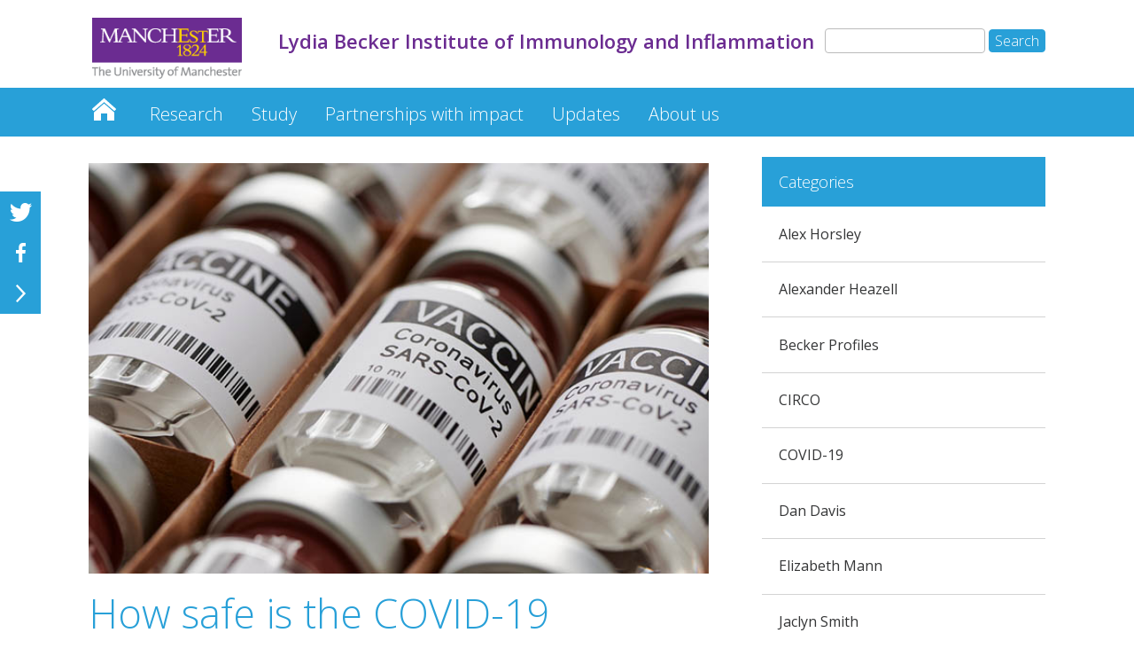

--- FILE ---
content_type: text/html; charset=UTF-8
request_url: https://sites.manchester.ac.uk/lydia-becker-institute/2021/01/23/how-safe-is-the-covid-19-vaccine-your-questions-answered/
body_size: 59778
content:
<!DOCTYPE html>
<!--[if IE 6]>
<html id="ie6" lang="en-GB" prefix="og: http://ogp.me/ns#">
<![endif]-->
<!--[if IE 7]>
<html id="ie7" lang="en-GB" prefix="og: http://ogp.me/ns#">
<![endif]-->
<!--[if IE 8]>
<html id="ie8" lang="en-GB" prefix="og: http://ogp.me/ns#">
<![endif]-->
<!--[if !(IE 6) | !(IE 7) | !(IE 8)  ]><!-->
<html lang="en-GB" prefix="og: http://ogp.me/ns#">
<!--<![endif]-->
<head>
	<meta charset="UTF-8" />
	<title>Lydia Becker Institute of Immunology and Inflammation | How safe is the COVID-19 vaccine? Your questions answered.</title>
			
	<meta http-equiv="X-UA-Compatible" content="IE=edge">
	<link rel="pingback" href="https://sites.manchester.ac.uk/lydia-becker-institute/xmlrpc.php" />

	
	<link rel="shortcut icon" href="https://sites.manchester.ac.uk/lydia-becker-institute/wp-content/themes/UoMDiviChild/favicon.ico" />
	<!--[if lt IE 9]>
	<script src="https://sites.manchester.ac.uk/lydia-becker-institute/wp-content/themes/Divi/js/html5.js" type="text/javascript"></script>
	<![endif]-->

	<script type="text/javascript">
		document.documentElement.className = 'js';
	</script>




	<script>var et_site_url='https://sites.manchester.ac.uk/lydia-becker-institute';var et_post_id='1841';function et_core_page_resource_fallback(a,b){"undefined"===typeof b&&(b=a.sheet.cssRules&&0===a.sheet.cssRules.length);b&&(a.onerror=null,a.onload=null,a.href?a.href=et_site_url+"/?et_core_page_resource="+a.id+et_post_id:a.src&&(a.src=et_site_url+"/?et_core_page_resource="+a.id+et_post_id))}
</script><title>How safe is the COVID-19 vaccine? Your questions answered.</title>

<!-- This site is optimized with the Yoast SEO plugin v9.3 - https://yoast.com/wordpress/plugins/seo/ -->
<link rel="canonical" href="https://sites.manchester.ac.uk/lydia-becker-institute/2021/01/23/how-safe-is-the-covid-19-vaccine-your-questions-answered/" />
<meta property="og:locale" content="en_GB" />
<meta property="og:type" content="article" />
<meta property="og:title" content="How safe is the COVID-19 vaccine? Your questions answered." />
<meta property="og:url" content="https://sites.manchester.ac.uk/lydia-becker-institute/2021/01/23/how-safe-is-the-covid-19-vaccine-your-questions-answered/" />
<meta property="og:site_name" content="Lydia Becker Institute of Immunology and Inflammation" />
<meta property="article:section" content="COVID-19" />
<meta property="article:published_time" content="2021-01-23T16:42:49+00:00" />
<meta property="article:modified_time" content="2022-10-27T21:33:12+00:00" />
<meta property="og:updated_time" content="2022-10-27T21:33:12+00:00" />
<meta property="og:image" content="https://sites.manchester.ac.uk/lydia-becker-institute/wp-content/uploads/sites/69/2021/01/coronavirus-vaccines.jpg" />
<meta property="og:image:secure_url" content="https://sites.manchester.ac.uk/lydia-becker-institute/wp-content/uploads/sites/69/2021/01/coronavirus-vaccines.jpg" />
<meta property="og:image:width" content="650" />
<meta property="og:image:height" content="430" />
<meta property="og:image:alt" content="Coronavirus vaccines." />
<meta name="twitter:card" content="summary_large_image" />
<meta name="twitter:title" content="How safe is the COVID-19 vaccine? Your questions answered." />
<meta name="twitter:image" content="https://sites.manchester.ac.uk/lydia-becker-institute/wp-content/uploads/sites/69/2021/01/coronavirus-vaccines.jpg" />
<meta name="twitter:creator" content="@mqbsshlr" />
<script type='application/ld+json'>{"@context":"https://schema.org","@type":"BreadcrumbList","itemListElement":[{"@type":"ListItem","position":1,"item":{"@id":"https://sites.manchester.ac.uk/lydia-becker-institute/","name":"Lydia Becker Institute of Immunology and Inflammation"}},{"@type":"ListItem","position":2,"item":{"@id":"https://sites.manchester.ac.uk/lydia-becker-institute/2021/01/23/how-safe-is-the-covid-19-vaccine-your-questions-answered/","name":"How safe is the COVID-19 vaccine? Your questions answered."}}]}</script>
<!-- / Yoast SEO plugin. -->

<link rel='dns-prefetch' href='//fonts.googleapis.com' />
<link rel='dns-prefetch' href='//s.w.org' />
<link rel="alternate" type="application/rss+xml" title="Lydia Becker Institute of Immunology and Inflammation &raquo; Feed" href="https://sites.manchester.ac.uk/lydia-becker-institute/feed/" />
<link rel="alternate" type="application/rss+xml" title="Lydia Becker Institute of Immunology and Inflammation &raquo; Comments Feed" href="https://sites.manchester.ac.uk/lydia-becker-institute/comments/feed/" />
<link rel="alternate" type="application/rss+xml" title="Lydia Becker Institute of Immunology and Inflammation &raquo; How safe is the COVID-19 vaccine? Your questions answered. Comments Feed" href="https://sites.manchester.ac.uk/lydia-becker-institute/2021/01/23/how-safe-is-the-covid-19-vaccine-your-questions-answered/feed/" />
		<script type="text/javascript">
			window._wpemojiSettings = {"baseUrl":"https:\/\/s.w.org\/images\/core\/emoji\/11\/72x72\/","ext":".png","svgUrl":"https:\/\/s.w.org\/images\/core\/emoji\/11\/svg\/","svgExt":".svg","source":{"concatemoji":"https:\/\/sites.manchester.ac.uk\/lydia-becker-institute\/wp-includes\/js\/wp-emoji-release.min.js?ver=0fa6df7bdeb2031f206bb54b3b12e87d"}};
			!function(e,a,t){var n,r,o,i=a.createElement("canvas"),p=i.getContext&&i.getContext("2d");function s(e,t){var a=String.fromCharCode;p.clearRect(0,0,i.width,i.height),p.fillText(a.apply(this,e),0,0);e=i.toDataURL();return p.clearRect(0,0,i.width,i.height),p.fillText(a.apply(this,t),0,0),e===i.toDataURL()}function c(e){var t=a.createElement("script");t.src=e,t.defer=t.type="text/javascript",a.getElementsByTagName("head")[0].appendChild(t)}for(o=Array("flag","emoji"),t.supports={everything:!0,everythingExceptFlag:!0},r=0;r<o.length;r++)t.supports[o[r]]=function(e){if(!p||!p.fillText)return!1;switch(p.textBaseline="top",p.font="600 32px Arial",e){case"flag":return s([55356,56826,55356,56819],[55356,56826,8203,55356,56819])?!1:!s([55356,57332,56128,56423,56128,56418,56128,56421,56128,56430,56128,56423,56128,56447],[55356,57332,8203,56128,56423,8203,56128,56418,8203,56128,56421,8203,56128,56430,8203,56128,56423,8203,56128,56447]);case"emoji":return!s([55358,56760,9792,65039],[55358,56760,8203,9792,65039])}return!1}(o[r]),t.supports.everything=t.supports.everything&&t.supports[o[r]],"flag"!==o[r]&&(t.supports.everythingExceptFlag=t.supports.everythingExceptFlag&&t.supports[o[r]]);t.supports.everythingExceptFlag=t.supports.everythingExceptFlag&&!t.supports.flag,t.DOMReady=!1,t.readyCallback=function(){t.DOMReady=!0},t.supports.everything||(n=function(){t.readyCallback()},a.addEventListener?(a.addEventListener("DOMContentLoaded",n,!1),e.addEventListener("load",n,!1)):(e.attachEvent("onload",n),a.attachEvent("onreadystatechange",function(){"complete"===a.readyState&&t.readyCallback()})),(n=t.source||{}).concatemoji?c(n.concatemoji):n.wpemoji&&n.twemoji&&(c(n.twemoji),c(n.wpemoji)))}(window,document,window._wpemojiSettings);
		</script>
		<meta content="UoM Divi Child v.1.0.0" name="generator"/><style type="text/css">
img.wp-smiley,
img.emoji {
	display: inline !important;
	border: none !important;
	box-shadow: none !important;
	height: 1em !important;
	width: 1em !important;
	margin: 0 .07em !important;
	vertical-align: -0.1em !important;
	background: none !important;
	padding: 0 !important;
}
</style>
<link rel='stylesheet' id='wordpress-popular-posts-css-css'  href='https://sites.manchester.ac.uk/lydia-becker-institute/wp-content/plugins/wordpress-popular-posts/public/css/wpp.css?ver=4.2.2' type='text/css' media='all' />
<link rel='stylesheet' id='divi-style-css'  href='https://sites.manchester.ac.uk/lydia-becker-institute/wp-content/themes/Divi/style.css?ver=0fa6df7bdeb2031f206bb54b3b12e87d' type='text/css' media='all' />
<link rel='stylesheet' id='child-style-css'  href='https://sites.manchester.ac.uk/lydia-becker-institute/wp-content/themes/UoMDiviChild/style.css?ver=1.0.0' type='text/css' media='all' />
<link rel='stylesheet' id='divi-fonts-css'  href='https://fonts.googleapis.com/css?family=Open+Sans:300italic,400italic,600italic,700italic,800italic,400,300,600,700,800&#038;subset=latin,latin-ext' type='text/css' media='all' />
<link rel='stylesheet' id='rpt_front_style-css'  href='https://sites.manchester.ac.uk/lydia-becker-institute/wp-content/plugins/related-posts-thumbnails/assets/css/front.css?ver=1.6.2' type='text/css' media='all' />
<link rel='stylesheet' id='dashicons-css'  href='https://sites.manchester.ac.uk/lydia-becker-institute/wp-includes/css/dashicons.min.css?ver=0fa6df7bdeb2031f206bb54b3b12e87d' type='text/css' media='all' />
<link rel='stylesheet' id='sb_et_search_li_css-css'  href='https://sites.manchester.ac.uk/lydia-becker-institute/wp-content/plugins/divi_search_layout_injector/style.css?ver=0fa6df7bdeb2031f206bb54b3b12e87d' type='text/css' media='all' />
<script type='text/javascript'>
/* <![CDATA[ */
var wpp_params = {"sampling_active":"0","sampling_rate":"100","ajax_url":"https:\/\/sites.manchester.ac.uk\/lydia-becker-institute\/wp-json\/wordpress-popular-posts\/v1\/popular-posts\/","ID":"1841","token":"7538a85510","debug":""};
/* ]]> */
</script>
<script type='text/javascript' src='https://sites.manchester.ac.uk/lydia-becker-institute/wp-content/plugins/wordpress-popular-posts/public/js/wpp-4.2.0.min.js?ver=4.2.2'></script>
<script type='text/javascript' src='https://sites.manchester.ac.uk/lydia-becker-institute/wp-includes/js/jquery/jquery.js?ver=1.12.4'></script>
<script type='text/javascript' src='https://sites.manchester.ac.uk/lydia-becker-institute/wp-includes/js/jquery/jquery-migrate.min.js?ver=1.4.1'></script>
<script type='text/javascript' src='https://sites.manchester.ac.uk/lydia-becker-institute/wp-content/themes/UoMDiviChild/js/my-scripts.js?ver=0fa6df7bdeb2031f206bb54b3b12e87d'></script>
<link rel='https://api.w.org/' href='https://sites.manchester.ac.uk/lydia-becker-institute/wp-json/' />
<link rel="EditURI" type="application/rsd+xml" title="RSD" href="https://sites.manchester.ac.uk/lydia-becker-institute/xmlrpc.php?rsd" />
<link rel="wlwmanifest" type="application/wlwmanifest+xml" href="https://sites.manchester.ac.uk/lydia-becker-institute/wp-includes/wlwmanifest.xml" /> 

<link rel='shortlink' href='https://sites.manchester.ac.uk/lydia-becker-institute/?p=1841' />
<link rel="alternate" type="application/json+oembed" href="https://sites.manchester.ac.uk/lydia-becker-institute/wp-json/oembed/1.0/embed?url=https%3A%2F%2Fsites.manchester.ac.uk%2Flydia-becker-institute%2F2021%2F01%2F23%2Fhow-safe-is-the-covid-19-vaccine-your-questions-answered%2F" />
<link rel="alternate" type="text/xml+oembed" href="https://sites.manchester.ac.uk/lydia-becker-institute/wp-json/oembed/1.0/embed?url=https%3A%2F%2Fsites.manchester.ac.uk%2Flydia-becker-institute%2F2021%2F01%2F23%2Fhow-safe-is-the-covid-19-vaccine-your-questions-answered%2F&#038;format=xml" />
<script type="text/javascript">
(function(url){
	if(/(?:Chrome\/26\.0\.1410\.63 Safari\/537\.31|WordfenceTestMonBot)/.test(navigator.userAgent)){ return; }
	var addEvent = function(evt, handler) {
		if (window.addEventListener) {
			document.addEventListener(evt, handler, false);
		} else if (window.attachEvent) {
			document.attachEvent('on' + evt, handler);
		}
	};
	var removeEvent = function(evt, handler) {
		if (window.removeEventListener) {
			document.removeEventListener(evt, handler, false);
		} else if (window.detachEvent) {
			document.detachEvent('on' + evt, handler);
		}
	};
	var evts = 'contextmenu dblclick drag dragend dragenter dragleave dragover dragstart drop keydown keypress keyup mousedown mousemove mouseout mouseover mouseup mousewheel scroll'.split(' ');
	var logHuman = function() {
		if (window.wfLogHumanRan) { return; }
		window.wfLogHumanRan = true;
		var wfscr = document.createElement('script');
		wfscr.type = 'text/javascript';
		wfscr.async = true;
		wfscr.src = url + '&r=' + Math.random();
		(document.getElementsByTagName('head')[0]||document.getElementsByTagName('body')[0]).appendChild(wfscr);
		for (var i = 0; i < evts.length; i++) {
			removeEvent(evts[i], logHuman);
		}
	};
	for (var i = 0; i < evts.length; i++) {
		addEvent(evts[i], logHuman);
	}
})('//sites.manchester.ac.uk/lydia-becker-institute/?wordfence_lh=1&hid=C91D6AA257CDB3E95EBEDE902B736340');
</script><meta name="viewport" content="width=device-width, initial-scale=1.0, maximum-scale=1.0, user-scalable=0" /><link rel="shortcut icon" href="" />       <style>
        #related_posts_thumbnails li{
            border-right: 1px solid #dddddd;
            background-color: #ffffff       }
        #related_posts_thumbnails li:hover{
            background-color: #eeeeee;
        }
        .relpost_content{
            font-size: 12px;
            color: #333333;
        }
        .relpost-block-single{
            background-color: #ffffff;
            border-right: 1px solid  #dddddd;
            border-left: 1px solid  #dddddd;
            margin-right: -1px;
        }
        .relpost-block-single:hover{
            background-color: #eeeeee;
        }
        </style>

        <!-- Tracking code manually added to theme options -->
<!-- Google Tag Manager -->
<script>(function(w,d,s,l,i){w[l]=w[l]||[];w[l].push({'gtm.start':
new Date().getTime(),event:'gtm.js'});var f=d.getElementsByTagName(s)[0],
j=d.createElement(s),dl=l!='dataLayer'?'&l='+l:'';j.async=true;j.src=
'https://www.googletagmanager.com/gtm.js?id='+i+dl;f.parentNode.insertBefore(j,f);
})(window,document,'script','dataLayer','GTM-NDNPPNL');</script>
<!-- End Google Tag Manager --><link rel="stylesheet" id="et-core-unified-cached-inline-styles" href="https://sites.manchester.ac.uk/lydia-becker-institute/wp-content/cache/et/1/69/1841/et-core-unified-17665311228059.min.css" onerror="et_core_page_resource_fallback(this, true)" onload="et_core_page_resource_fallback(this)" /></head>
<body class="post-template-default single single-post postid-1841 single-format-standard et_pb_button_helper_class et_non_fixed_nav et_show_nav et_cover_background et_pb_gutter osx et_pb_gutters3 et_primary_nav_dropdown_animation_fade et_secondary_nav_dropdown_animation_fade et_pb_footer_columns4 et_header_style_left et_pb_pagebuilder_layout et_full_width_page et_divi_theme et-db et_minified_js et_minified_css">
	<div id="page-container">

	
		<header id="main-header" data-height-onload="66">
			<div class="container clearfix et_menu_container">
							<div class="logo_container">
					<span class="logo_helper"></span>
					<a href="https://www.manchester.ac.uk/">
						<img src="https://sites.manchester.ac.uk/lydia-becker-institute/wp-content/themes/UoMDiviChild/images/logo.png" alt="Lydia Becker Institute of Immunology and Inflammation" id="logo" />
					</a>
				</div>

<div id="site-title" class="site-title"><a href="https://sites.manchester.ac.uk/lydia-becker-institute/"><p>Lydia Becker Institute of Immunology and Inflammation</p></a></div>

<!--<div id="site-tagline"><h5>How safe is the COVID-19 vaccine? Your questions answered.</h5></div>-->

<div id="search"><form role="search" method="get" id="searchform" class="searchform" action="https://sites.manchester.ac.uk/lydia-becker-institute/">
				<div>
					<label class="screen-reader-text" for="s">Search for:</label>
					<input type="text" value="" name="s" id="s" />
					<input type="submit" id="searchsubmit" value="Search" />
				</div>
			</form></div>

				<div id="et-top-navigation">
					<nav id="top-menu-nav">
					<ul id="top-menu" class="nav"><li id="menu-item-1377" class="menu-item menu-item-type-custom menu-item-object-custom menu-item-home menu-item-1377"><a href="https://sites.manchester.ac.uk/lydia-becker-institute/">The Lydia Becker Institute of Immunology and Inflammation</a></li>
<li id="menu-item-2879" class="menu-item menu-item-type-post_type menu-item-object-page menu-item-has-children menu-item-2879"><a href="https://sites.manchester.ac.uk/lydia-becker-institute/research/">Research</a>
<ul class="sub-menu">
	<li id="menu-item-2880" class="menu-item menu-item-type-post_type menu-item-object-page menu-item-2880"><a href="https://sites.manchester.ac.uk/lydia-becker-institute/research/barrier-immunology/">Barrier immunology</a></li>
	<li id="menu-item-2881" class="menu-item menu-item-type-post_type menu-item-object-page menu-item-2881"><a href="https://sites.manchester.ac.uk/lydia-becker-institute/research/cancer-immunology/">Cancer immunology</a></li>
	<li id="menu-item-2882" class="menu-item menu-item-type-post_type menu-item-object-page menu-item-2882"><a href="https://sites.manchester.ac.uk/lydia-becker-institute/research/cardiovascular-immunology-and-multi-morbidities/">Cardiovascular immunology and multi-morbidities</a></li>
	<li id="menu-item-2883" class="menu-item menu-item-type-post_type menu-item-object-page menu-item-2883"><a href="https://sites.manchester.ac.uk/lydia-becker-institute/research/cellular-immunology/">Cellular immunology</a></li>
	<li id="menu-item-2885" class="menu-item menu-item-type-post_type menu-item-object-page menu-item-2885"><a href="https://sites.manchester.ac.uk/lydia-becker-institute/research/eco-immunology-and-context-specific-immunology/">Eco-immunology and context-specific immunology</a></li>
	<li id="menu-item-2886" class="menu-item menu-item-type-post_type menu-item-object-page menu-item-2886"><a href="https://sites.manchester.ac.uk/lydia-becker-institute/research/immune-tolerance/">Immune tolerance</a></li>
	<li id="menu-item-2887" class="menu-item menu-item-type-post_type menu-item-object-page menu-item-2887"><a href="https://sites.manchester.ac.uk/lydia-becker-institute/research/immuno-informatics/">Immuno-informatics</a></li>
	<li id="menu-item-2888" class="menu-item menu-item-type-post_type menu-item-object-page menu-item-2888"><a href="https://sites.manchester.ac.uk/lydia-becker-institute/research/immuno-matrix/">Immuno-matrix</a></li>
	<li id="menu-item-2889" class="menu-item menu-item-type-post_type menu-item-object-page menu-item-2889"><a href="https://sites.manchester.ac.uk/lydia-becker-institute/research/life-course-immunology/">Life course immunology</a></li>
	<li id="menu-item-2890" class="menu-item menu-item-type-post_type menu-item-object-page menu-item-2890"><a href="https://sites.manchester.ac.uk/lydia-becker-institute/research/neuro-immunology/">Neuro-immunology</a></li>
	<li id="menu-item-2891" class="menu-item menu-item-type-post_type menu-item-object-page menu-item-2891"><a href="https://sites.manchester.ac.uk/lydia-becker-institute/research/pathogens-parasites-and-commensals/">Pathogens, parasites and commensals</a></li>
	<li id="menu-item-2884" class="menu-item menu-item-type-post_type menu-item-object-page menu-item-2884"><a href="https://sites.manchester.ac.uk/lydia-becker-institute/research/covid-19/">COVID-19</a></li>
</ul>
</li>
<li id="menu-item-2892" class="menu-item menu-item-type-post_type menu-item-object-page menu-item-2892"><a href="https://sites.manchester.ac.uk/lydia-becker-institute/study/">Study</a></li>
<li id="menu-item-2896" class="menu-item menu-item-type-post_type menu-item-object-page menu-item-2896"><a href="https://sites.manchester.ac.uk/lydia-becker-institute/partnerships-with-impact/">Partnerships with impact</a></li>
<li id="menu-item-2893" class="menu-item menu-item-type-post_type menu-item-object-page menu-item-2893"><a href="https://sites.manchester.ac.uk/lydia-becker-institute/blog/">Updates</a></li>
<li id="menu-item-2894" class="menu-item menu-item-type-post_type menu-item-object-page menu-item-has-children menu-item-2894"><a href="https://sites.manchester.ac.uk/lydia-becker-institute/about-us/">About us</a>
<ul class="sub-menu">
	<li id="menu-item-3651" class="menu-item menu-item-type-post_type menu-item-object-page menu-item-3651"><a href="https://sites.manchester.ac.uk/lydia-becker-institute/about-us/people/">People</a></li>
	<li id="menu-item-2895" class="menu-item menu-item-type-post_type menu-item-object-page menu-item-2895"><a href="https://sites.manchester.ac.uk/lydia-becker-institute/about-us/newsletter/">Newsletter</a></li>
</ul>
</li>
</ul>					</nav>

					
										<div id="et_top_search">
						<span id="et_search_icon"></span>
					</div>
					
					<div id="et_mobile_nav_menu">
				<div class="mobile_nav closed">
					<span class="select_page">Select Page</span>
					<span class="mobile_menu_bar mobile_menu_bar_toggle"></span>
				</div>
			</div>				</div> <!-- #et-top-navigation -->
			</div> <!-- .container -->
			<div class="et_search_outer">
				<div class="container et_search_form_container">
					<form role="search" method="get" class="et-search-form" action="https://sites.manchester.ac.uk/lydia-becker-institute/">
					<input type="search" class="et-search-field" placeholder="Search &hellip;" value="" name="s" title="Search for:" />					</form>
					<span class="et_close_search_field"></span>
				</div>
			</div>
		 </header><!-- #main-header -->

		<div id="et-main-area">
<div id="main-content">
		<div class="container">
		<div id="content-area" class="clearfix">
			<div id="left-area">
											<article id="post-1841" class="et_pb_post post-1841 post type-post status-publish format-standard has-post-thumbnail hentry category-covid-19 category-news category-sheena-cruickshank et_pb_no_comments_section">
					
					<div class="entry-content">
					<div id="et-boc" class="et-boc">
			
			<div class="et_builder_inner_content et_pb_gutters3">
				<div class="et_pb_section et_pb_section_1 et_pb_fullwidth_section et_section_regular">
				
				
				
				
					<div class="et_pb_module et_pb_fullwidth_menu et_pb_fullwidth_menu_0 main-navigation et_pb_bg_layout_dark  et_pb_text_align_left et_dropdown_animation_fade">
				
				
				<div class="et_pb_row clearfix">
					<nav class="fullwidth-menu-nav"><ul id="menu-primary-menu" class="fullwidth-menu nav downwards"><li class="et_pb_menu_page_id-home menu-item menu-item-type-custom menu-item-object-custom menu-item-home menu-item-1377"><a href="https://sites.manchester.ac.uk/lydia-becker-institute/">The Lydia Becker Institute of Immunology and Inflammation</a></li>
<li class="et_pb_menu_page_id-2510 menu-item menu-item-type-post_type menu-item-object-page menu-item-has-children menu-item-2879"><a href="https://sites.manchester.ac.uk/lydia-becker-institute/research/">Research</a>
<ul class="sub-menu">
	<li class="et_pb_menu_page_id-2555 menu-item menu-item-type-post_type menu-item-object-page menu-item-2880"><a href="https://sites.manchester.ac.uk/lydia-becker-institute/research/barrier-immunology/">Barrier immunology</a></li>
	<li class="et_pb_menu_page_id-2588 menu-item menu-item-type-post_type menu-item-object-page menu-item-2881"><a href="https://sites.manchester.ac.uk/lydia-becker-institute/research/cancer-immunology/">Cancer immunology</a></li>
	<li class="et_pb_menu_page_id-2606 menu-item menu-item-type-post_type menu-item-object-page menu-item-2882"><a href="https://sites.manchester.ac.uk/lydia-becker-institute/research/cardiovascular-immunology-and-multi-morbidities/">Cardiovascular immunology and multi-morbidities</a></li>
	<li class="et_pb_menu_page_id-2618 menu-item menu-item-type-post_type menu-item-object-page menu-item-2883"><a href="https://sites.manchester.ac.uk/lydia-becker-institute/research/cellular-immunology/">Cellular immunology</a></li>
	<li class="et_pb_menu_page_id-2721 menu-item menu-item-type-post_type menu-item-object-page menu-item-2885"><a href="https://sites.manchester.ac.uk/lydia-becker-institute/research/eco-immunology-and-context-specific-immunology/">Eco-immunology and context-specific immunology</a></li>
	<li class="et_pb_menu_page_id-2651 menu-item menu-item-type-post_type menu-item-object-page menu-item-2886"><a href="https://sites.manchester.ac.uk/lydia-becker-institute/research/immune-tolerance/">Immune tolerance</a></li>
	<li class="et_pb_menu_page_id-2711 menu-item menu-item-type-post_type menu-item-object-page menu-item-2887"><a href="https://sites.manchester.ac.uk/lydia-becker-institute/research/immuno-informatics/">Immuno-informatics</a></li>
	<li class="et_pb_menu_page_id-2664 menu-item menu-item-type-post_type menu-item-object-page menu-item-2888"><a href="https://sites.manchester.ac.uk/lydia-becker-institute/research/immuno-matrix/">Immuno-matrix</a></li>
	<li class="et_pb_menu_page_id-2699 menu-item menu-item-type-post_type menu-item-object-page menu-item-2889"><a href="https://sites.manchester.ac.uk/lydia-becker-institute/research/life-course-immunology/">Life course immunology</a></li>
	<li class="et_pb_menu_page_id-2688 menu-item menu-item-type-post_type menu-item-object-page menu-item-2890"><a href="https://sites.manchester.ac.uk/lydia-becker-institute/research/neuro-immunology/">Neuro-immunology</a></li>
	<li class="et_pb_menu_page_id-2672 menu-item menu-item-type-post_type menu-item-object-page menu-item-2891"><a href="https://sites.manchester.ac.uk/lydia-becker-institute/research/pathogens-parasites-and-commensals/">Pathogens, parasites and commensals</a></li>
	<li class="et_pb_menu_page_id-2524 menu-item menu-item-type-post_type menu-item-object-page menu-item-2884"><a href="https://sites.manchester.ac.uk/lydia-becker-institute/research/covid-19/">COVID-19</a></li>
</ul>
</li>
<li class="et_pb_menu_page_id-2539 menu-item menu-item-type-post_type menu-item-object-page menu-item-2892"><a href="https://sites.manchester.ac.uk/lydia-becker-institute/study/">Study</a></li>
<li class="et_pb_menu_page_id-2522 menu-item menu-item-type-post_type menu-item-object-page menu-item-2896"><a href="https://sites.manchester.ac.uk/lydia-becker-institute/partnerships-with-impact/">Partnerships with impact</a></li>
<li class="et_pb_menu_page_id-1394 menu-item menu-item-type-post_type menu-item-object-page menu-item-2893"><a href="https://sites.manchester.ac.uk/lydia-becker-institute/blog/">Updates</a></li>
<li class="et_pb_menu_page_id-2739 menu-item menu-item-type-post_type menu-item-object-page menu-item-has-children menu-item-2894"><a href="https://sites.manchester.ac.uk/lydia-becker-institute/about-us/">About us</a>
<ul class="sub-menu">
	<li class="et_pb_menu_page_id-3332 menu-item menu-item-type-post_type menu-item-object-page menu-item-3651"><a href="https://sites.manchester.ac.uk/lydia-becker-institute/about-us/people/">People</a></li>
	<li class="et_pb_menu_page_id-2546 menu-item menu-item-type-post_type menu-item-object-page menu-item-2895"><a href="https://sites.manchester.ac.uk/lydia-becker-institute/about-us/newsletter/">Newsletter</a></li>
</ul>
</li>
</ul></nav>
					<div class="et_mobile_nav_menu">
						<a href="#" class="mobile_nav closed">
							<span class="mobile_menu_bar"></span>
						</a>
					</div>
				</div>
			</div>
				
				
			</div> <!-- .et_pb_section --><div class="et_pb_section et_pb_section_2 et_section_specialty">
				
				
				
				<div class="et_pb_row">
					<div class="et_pb_column et_pb_column_2_3 et_pb_column_0   et_pb_specialty_column  et_pb_css_mix_blend_mode_passthrough">
				
				
				<div class="et_pb_row_inner et_pb_row_inner_0">
				<div class="et_pb_column et_pb_column_4_4 et_pb_column_inner et_pb_column_inner_0   et-last-child">
				
				
				<div class="et_pb_module et_pb_post_title et_pb_post_title_0 et_pb_bg_layout_light  et_pb_text_align_left"  >
				
				
				<div class="et_pb_title_featured_container"><img width="650" height="430" src="https://sites.manchester.ac.uk/lydia-becker-institute/wp-content/uploads/sites/69/2021/01/coronavirus-vaccines.jpg" class="attachment-large size-large wp-post-image" alt="Coronavirus vaccines." srcset="https://sites.manchester.ac.uk/lydia-becker-institute/wp-content/uploads/sites/69/2021/01/coronavirus-vaccines.jpg 650w, https://sites.manchester.ac.uk/lydia-becker-institute/wp-content/uploads/sites/69/2021/01/coronavirus-vaccines-300x198.jpg 300w, https://sites.manchester.ac.uk/lydia-becker-institute/wp-content/uploads/sites/69/2021/01/coronavirus-vaccines-150x99.jpg 150w, https://sites.manchester.ac.uk/lydia-becker-institute/wp-content/uploads/sites/69/2021/01/coronavirus-vaccines-250x165.jpg 250w, https://sites.manchester.ac.uk/lydia-becker-institute/wp-content/uploads/sites/69/2021/01/coronavirus-vaccines-350x232.jpg 350w" sizes="(max-width: 650px) 100vw, 650px" /></div>
				<div class="et_pb_title_container">
					<h1 class="entry-title">How safe is the COVID-19 vaccine? Your questions answered.</h1><p class="et_pb_title_meta_container"> by <span class="author vcard"><a href="https://sites.manchester.ac.uk/lydia-becker-institute/author/mqbsshlr/" title="Posts by Web team (HR)" rel="author">Web team (HR)</a></span> | <span class="published">Jan 23, 2021</span> | <a href="https://sites.manchester.ac.uk/lydia-becker-institute/category/covid-19/" rel="category tag">COVID-19</a>, <a href="https://sites.manchester.ac.uk/lydia-becker-institute/category/news/" rel="category tag">News</a>, <a href="https://sites.manchester.ac.uk/lydia-becker-institute/category/sheena-cruickshank/" rel="category tag">Sheena Cruickshank</a> | <span class="comments-number"><a href="https://sites.manchester.ac.uk/lydia-becker-institute/2021/01/23/how-safe-is-the-covid-19-vaccine-your-questions-answered/#respond">0 comments</a></span></p>
				</div>
				
			</div><div class="et_pb_module et_pb_text et_pb_text_0 et_pb_bg_layout_light  et_pb_text_align_left">
				
				
				<div class="et_pb_text_inner">
					<p>Professor Sheena Cruickshank featured on a panel of experts for ITV to answer viewers’ most asked questions about the COVID-19 jab.</p>
<ul>
<li>Outlet: ITV</li>
<li><a href="https://www.itv.com/news/granada/2021-01-23/how-safe-is-the-covid-19-vaccine-your-questions-answered">Watch this news item on ITV&#8217;s website</a></li>
</ul>
				</div>
			</div> <!-- .et_pb_text --><div class="et_pb_module et_pb_post_nav_0 et_pb_posts_nav nav-single">
								<span class="nav-previous">
					<a href="https://sites.manchester.ac.uk/lydia-becker-institute/2021/01/21/new-variant-of-covid-19-and-vaccination/" rel="prev">
												<span class="meta-nav">&larr; </span><span class="nav-label">Previous</span>
					</a>
				</span>
							<span class="nav-next">
					<a href="https://sites.manchester.ac.uk/lydia-becker-institute/2021/01/25/overcoming-vaccine-hesitancy/" rel="next">
												<span class="nav-label">Next</span><span class="meta-nav"> &rarr;</span>
					</a>
				</span>
			
			</div><div class="et_pb_module et_pb_comments_0 et_pb_comments_module et_pb_bg_layout_light">
				
				
				<!-- You can start editing here. -->

<section id="comment-wrap">
	<h1 id="comments" class="page_title">0 Comments</h1>
		   <div id="comment-section" class="nocomments">
		  			 <!-- If comments are closed. -->

		  	   </div>
		
	</section>

			</div><div class="et_pb_module et_pb_text et_pb_text_1 et_pb_bg_layout_light  et_pb_text_align_left">
				
				
				<div class="et_pb_text_inner">
					<h1>Related</h1>
<!-- relpost-thumb-wrapper --><div class="relpost-thumb-wrapper"><!-- filter-class --><div class=""><div style="clear: both"></div><div style="clear: both"></div><!-- relpost-block-container --><div class="relpost-block-container"><a class="relpost-block-single" href="https://sites.manchester.ac.uk/lydia-becker-institute/2019/04/04/sugar-could-be-a-sweet-solution-to-respiratory-disease/"><div style="width: 150px; height: 225px;"><div class="relpost-block-single-image" alt="Sugar cubes and teaspoon of sugar"  style=" background: transparent url(https://sites.manchester.ac.uk/lydia-becker-institute/wp-content/uploads/sites/69/2019/04/sugar-150x150.jpg) no-repeat scroll 0% 0%; width: 150px; height: 150px; "></div><div class="relpost-block-single-text"  style="font-family: Arial;  font-size: 12px;  color: #333333;">Sugar could be a sweet solution to respiratory disease</div></div></a><a class="relpost-block-single" href="https://sites.manchester.ac.uk/lydia-becker-institute/2021/05/18/questions-about-the-vaccine-rollout-and-the-efficacy-of-vaccines/"><div style="width: 150px; height: 225px;"><div class="relpost-block-single-image" alt="Virus infecting a human cell."  style=" background: transparent url(https://sites.manchester.ac.uk/lydia-becker-institute/wp-content/uploads/sites/69/2021/01/covid-cell-150x150.jpg) no-repeat scroll 0% 0%; width: 150px; height: 150px; "></div><div class="relpost-block-single-text"  style="font-family: Arial;  font-size: 12px;  color: #333333;">Questions about the vaccine rollout and the efficacy of vaccines.</div></div></a><a class="relpost-block-single" href="https://sites.manchester.ac.uk/lydia-becker-institute/2025/02/06/eco-immunology-journal-article/"><div style="width: 150px; height: 225px;"><div class="relpost-block-single-image" alt="Discovery Immunology Journal Logo"  style=" background: transparent url(https://sites.manchester.ac.uk/lydia-becker-institute/wp-content/uploads/sites/69/2025/02/FK-0AWBXIAAAJwB-150x150.jpg) no-repeat scroll 0% 0%; width: 150px; height: 150px; "></div><div class="relpost-block-single-text"  style="font-family: Arial;  font-size: 12px;  color: #333333;">How (Eco)immunology can augment global EcoHealth programmes</div></div></a></div><!-- close relpost-block-container --><div style="clear: both"></div></div><!-- close filter class --></div><!-- close relpost-thumb-wrapper -->
				</div>
			</div> <!-- .et_pb_text -->
			</div> <!-- .et_pb_column -->
				
				
			</div> <!-- .et_pb_row_inner -->
			</div> <!-- .et_pb_column --><div class="et_pb_column et_pb_column_1_3 et_pb_column_1    et_pb_css_mix_blend_mode_passthrough">
				
				
				<div class="et_pb_module et_pb_sidebar_0 et_pb_widget_area et_pb_bg_layout_light clearfix et_pb_widget_area_left et_pb_sidebar_no_border">
				
				
				<div id="categories-2" class="et_pb_widget widget_categories"><h4 class="widgettitle">Categories</h4>		<ul>
	<li class="cat-item cat-item-24"><a href="https://sites.manchester.ac.uk/lydia-becker-institute/category/alex-horsley/" >Alex Horsley</a>
</li>
	<li class="cat-item cat-item-23"><a href="https://sites.manchester.ac.uk/lydia-becker-institute/category/alexander-heazell/" >Alexander Heazell</a>
</li>
	<li class="cat-item cat-item-99"><a href="https://sites.manchester.ac.uk/lydia-becker-institute/category/becker-profiles/" >Becker Profiles</a>
</li>
	<li class="cat-item cat-item-13"><a href="https://sites.manchester.ac.uk/lydia-becker-institute/category/circo/" >CIRCO</a>
</li>
	<li class="cat-item cat-item-12"><a href="https://sites.manchester.ac.uk/lydia-becker-institute/category/covid-19/" >COVID-19</a>
</li>
	<li class="cat-item cat-item-16"><a href="https://sites.manchester.ac.uk/lydia-becker-institute/category/dan-davis/" >Dan Davis</a>
</li>
	<li class="cat-item cat-item-20"><a href="https://sites.manchester.ac.uk/lydia-becker-institute/category/elizabeth-mann/" >Elizabeth Mann</a>
</li>
	<li class="cat-item cat-item-19"><a href="https://sites.manchester.ac.uk/lydia-becker-institute/category/jaclyn-smith/" >Jaclyn Smith</a>
</li>
	<li class="cat-item cat-item-25"><a href="https://sites.manchester.ac.uk/lydia-becker-institute/category/joanne-konkel/" >Joanne Konkel</a>
</li>
	<li class="cat-item cat-item-27"><a href="https://sites.manchester.ac.uk/lydia-becker-institute/category/john-blaikley/" >John Blaikley</a>
</li>
	<li class="cat-item cat-item-17"><a href="https://sites.manchester.ac.uk/lydia-becker-institute/category/john-grainger/" >John Grainger</a>
</li>
	<li class="cat-item cat-item-44"><a href="https://sites.manchester.ac.uk/lydia-becker-institute/category/judi-allen/" >Judi Allen</a>
</li>
	<li class="cat-item cat-item-9"><a href="https://sites.manchester.ac.uk/lydia-becker-institute/category/launch/" >Launch</a>
</li>
	<li class="cat-item cat-item-18"><a href="https://sites.manchester.ac.uk/lydia-becker-institute/category/madhvi-menon/" >Madhvi Menon</a>
</li>
	<li class="cat-item cat-item-28"><a href="https://sites.manchester.ac.uk/lydia-becker-institute/category/mark-travis/" >Mark Travis</a>
</li>
	<li class="cat-item cat-item-57"><a href="https://sites.manchester.ac.uk/lydia-becker-institute/category/matt-hepworth/" >Matt Hepworth</a>
</li>
	<li class="cat-item cat-item-65"><a href="https://sites.manchester.ac.uk/lydia-becker-institute/category/media-coverage/" >Media Coverage</a>
</li>
	<li class="cat-item cat-item-22"><a href="https://sites.manchester.ac.uk/lydia-becker-institute/category/nancy-rothwell/" >Nancy Rothwell</a>
</li>
	<li class="cat-item cat-item-66"><a href="https://sites.manchester.ac.uk/lydia-becker-institute/category/news/" >News</a>
</li>
	<li class="cat-item cat-item-67"><a href="https://sites.manchester.ac.uk/lydia-becker-institute/category/public-engagement/" >Public Engagement</a>
</li>
	<li class="cat-item cat-item-58"><a href="https://sites.manchester.ac.uk/lydia-becker-institute/category/publications/" >Publications</a>
</li>
	<li class="cat-item cat-item-15"><a href="https://sites.manchester.ac.uk/lydia-becker-institute/category/sean-knight/" >Sean Knight</a>
</li>
	<li class="cat-item cat-item-10"><a href="https://sites.manchester.ac.uk/lydia-becker-institute/category/seminars-and-events/" >Seminars and events</a>
</li>
	<li class="cat-item cat-item-14"><a href="https://sites.manchester.ac.uk/lydia-becker-institute/category/sheena-cruickshank/" >Sheena Cruickshank</a>
</li>
	<li class="cat-item cat-item-74"><a href="https://sites.manchester.ac.uk/lydia-becker-institute/category/study-in-focus/" >Study in Focus</a>
</li>
	<li class="cat-item cat-item-31"><a href="https://sites.manchester.ac.uk/lydia-becker-institute/category/teaching/" >Teaching</a>
</li>
	<li class="cat-item cat-item-21"><a href="https://sites.manchester.ac.uk/lydia-becker-institute/category/tom-blanchard/" >Tom Blanchard</a>
</li>
	<li class="cat-item cat-item-11"><a href="https://sites.manchester.ac.uk/lydia-becker-institute/category/tracy-hussell/" >Tracy Hussell</a>
</li>
	<li class="cat-item cat-item-1"><a href="https://sites.manchester.ac.uk/lydia-becker-institute/category/uncategorised/" >Uncategorised</a>
</li>
		</ul>
</div> <!-- end .et_pb_widget -->
<div id="wpp-2" class="et_pb_widget popular-posts">
<h4 class="widgettitle">Popular</h4>
<!-- WordPress Popular Posts -->

<ul class="wpp-list wpp-list-with-thumbnails">
<li>
<a href="https://sites.manchester.ac.uk/lydia-becker-institute/2019/11/26/inflammatory-remarks-with-henrique-veiga-fernandes/" title="Inflammatory Remarks with Henrique Veiga-Fernandes" target="_self"><img src="https://sites.manchester.ac.uk/lydia-becker-institute/wp-content/uploads/sites/69/wordpress-popular-posts/1683-featured-75x75.jpg" width="75" height="75" alt="Inflammatory Remarks with Henrique Veiga-Fernandes" class="wpp-thumbnail wpp_cached_thumb wpp_featured" /></a>
<a href="https://sites.manchester.ac.uk/lydia-becker-institute/2019/11/26/inflammatory-remarks-with-henrique-veiga-fernandes/" title="Inflammatory Remarks with Henrique Veiga-Fernandes" class="wpp-post-title" target="_self">Inflammatory Remarks with Henrique Veiga-Fernandes</a>
</li>
<li>
<a href="https://sites.manchester.ac.uk/lydia-becker-institute/2025/11/26/viral-infections-basement-membrane-damage-study/" title="Study unravels puzzle of how viruses can cause long-term lung damage" target="_self"><img src="https://sites.manchester.ac.uk/lydia-becker-institute/wp-content/uploads/sites/69/wordpress-popular-posts/4059-featured-75x75.jpg" width="75" height="75" alt="Study unravels puzzle of how viruses can cause long-term lung damage" class="wpp-thumbnail wpp_cached_thumb wpp_featured" /></a>
<a href="https://sites.manchester.ac.uk/lydia-becker-institute/2025/11/26/viral-infections-basement-membrane-damage-study/" title="Study unravels puzzle of how viruses can cause long-term lung damage" class="wpp-post-title" target="_self">Study unravels puzzle of how viruses can cause lon...</a>
</li>
<li>
<a href="https://sites.manchester.ac.uk/lydia-becker-institute/2022/08/25/immunology-cell-biology-interview-with-prof-judi-allen-immunology-at-manchester/" title="Immunology &amp; Cell Biology Interview with Prof Judi Allen &#8211;  Immunology at Manchester" target="_self"><img src="https://sites.manchester.ac.uk/lydia-becker-institute/wp-content/uploads/sites/69/wordpress-popular-posts/2472-featured-75x75.jpg" width="75" height="75" alt="Immunology &amp; Cell Biology Interview with Prof Judi Allen -  Immunology at Manchester" class="wpp-thumbnail wpp_cached_thumb wpp_featured" /></a>
<a href="https://sites.manchester.ac.uk/lydia-becker-institute/2022/08/25/immunology-cell-biology-interview-with-prof-judi-allen-immunology-at-manchester/" title="Immunology &amp; Cell Biology Interview with Prof Judi Allen &#8211;  Immunology at Manchester" class="wpp-post-title" target="_self">Immunology &amp; Cell Biology Interview with Prof...</a>
</li>
<li>
<a href="https://sites.manchester.ac.uk/lydia-becker-institute/2023/09/26/new-nature-communications-paper-improving-the-effectiveness-of-cancer-therapy-ici-by-inhibiting-parp14/" title="New Nature Communications Paper &#8211; Improving The Effectiveness Of Cancer Therapy ICI By Inhibiting PARP14" target="_self"><img src="https://sites.manchester.ac.uk/lydia-becker-institute/wp-content/uploads/sites/69/wordpress-popular-posts/3383-featured-75x75.jpg" width="75" height="75" alt="New Nature Communications Paper - Improving The Effectiveness Of Cancer Therapy ICI By Inhibiting PARP14" class="wpp-thumbnail wpp_cached_thumb wpp_featured" /></a>
<a href="https://sites.manchester.ac.uk/lydia-becker-institute/2023/09/26/new-nature-communications-paper-improving-the-effectiveness-of-cancer-therapy-ici-by-inhibiting-parp14/" title="New Nature Communications Paper &#8211; Improving The Effectiveness Of Cancer Therapy ICI By Inhibiting PARP14" class="wpp-post-title" target="_self">New Nature Communications Paper &#8211; Improving...</a>
</li>
<li>
<a href="https://sites.manchester.ac.uk/lydia-becker-institute/2025/01/14/isle-of-may-entangled-stories-artscience-collaboration/" title="‘Entangled Stories’ an Eco-immunology ArtScience project" target="_self"><img src="https://sites.manchester.ac.uk/lydia-becker-institute/wp-content/uploads/sites/69/wordpress-popular-posts/3919-featured-75x75.jpeg" width="75" height="75" alt="‘Entangled Stories’ an Eco-immunology ArtScience project" class="wpp-thumbnail wpp_cached_thumb wpp_featured" /></a>
<a href="https://sites.manchester.ac.uk/lydia-becker-institute/2025/01/14/isle-of-may-entangled-stories-artscience-collaboration/" title="‘Entangled Stories’ an Eco-immunology ArtScience project" class="wpp-post-title" target="_self">‘Entangled Stories’ an Eco-immunology ArtScience p...</a>
</li>
</ul>

</div> <!-- end .et_pb_widget -->
		<div id="recent-posts-2" class="et_pb_widget widget_recent_entries">		<h4 class="widgettitle">Recent Posts</h4>		<ul>
											<li>
					<a href="https://sites.manchester.ac.uk/lydia-becker-institute/2025/12/12/cim-connect-manchester-cancer-immunology-matrix/">CIM Connect Unites Manchester Researchers Across Cancer, Immunology and Cell–Matrix Science</a>
									</li>
											<li>
					<a href="https://sites.manchester.ac.uk/lydia-becker-institute/2025/12/10/professor-tracy-hussell-receives-nature-lifetime-achievement-award-for-mentoring-in-science/">Professor Tracy Hussell Receives Nature Lifetime Achievement Award for Mentoring in Science</a>
									</li>
											<li>
					<a href="https://sites.manchester.ac.uk/lydia-becker-institute/2025/12/01/rochdale-community-health-fair/">Building Trust in Health Research at the Castlemere Community Health Fair</a>
									</li>
											<li>
					<a href="https://sites.manchester.ac.uk/lydia-becker-institute/2025/11/26/radiotherapy-gut-protection-immune-response/">Key Immune Cells Found to Protect the Gut During Radiotherapy</a>
									</li>
											<li>
					<a href="https://sites.manchester.ac.uk/lydia-becker-institute/2025/11/26/viral-infections-basement-membrane-damage-study/">Study unravels puzzle of how viruses can cause long-term lung damage</a>
									</li>
					</ul>
		</div> <!-- end .et_pb_widget --><div id="archives-2" class="et_pb_widget widget_archive"><h4 class="widgettitle">Archives</h4>		<ul>
			<li><a href='https://sites.manchester.ac.uk/lydia-becker-institute/2025/12/'>December 2025</a></li>
	<li><a href='https://sites.manchester.ac.uk/lydia-becker-institute/2025/11/'>November 2025</a></li>
	<li><a href='https://sites.manchester.ac.uk/lydia-becker-institute/2025/10/'>October 2025</a></li>
	<li><a href='https://sites.manchester.ac.uk/lydia-becker-institute/2025/09/'>September 2025</a></li>
	<li><a href='https://sites.manchester.ac.uk/lydia-becker-institute/2025/08/'>August 2025</a></li>
	<li><a href='https://sites.manchester.ac.uk/lydia-becker-institute/2025/07/'>July 2025</a></li>
	<li><a href='https://sites.manchester.ac.uk/lydia-becker-institute/2025/05/'>May 2025</a></li>
	<li><a href='https://sites.manchester.ac.uk/lydia-becker-institute/2025/03/'>March 2025</a></li>
	<li><a href='https://sites.manchester.ac.uk/lydia-becker-institute/2025/02/'>February 2025</a></li>
	<li><a href='https://sites.manchester.ac.uk/lydia-becker-institute/2025/01/'>January 2025</a></li>
	<li><a href='https://sites.manchester.ac.uk/lydia-becker-institute/2024/10/'>October 2024</a></li>
	<li><a href='https://sites.manchester.ac.uk/lydia-becker-institute/2024/09/'>September 2024</a></li>
	<li><a href='https://sites.manchester.ac.uk/lydia-becker-institute/2024/08/'>August 2024</a></li>
	<li><a href='https://sites.manchester.ac.uk/lydia-becker-institute/2024/06/'>June 2024</a></li>
	<li><a href='https://sites.manchester.ac.uk/lydia-becker-institute/2024/05/'>May 2024</a></li>
	<li><a href='https://sites.manchester.ac.uk/lydia-becker-institute/2024/04/'>April 2024</a></li>
	<li><a href='https://sites.manchester.ac.uk/lydia-becker-institute/2024/03/'>March 2024</a></li>
	<li><a href='https://sites.manchester.ac.uk/lydia-becker-institute/2024/02/'>February 2024</a></li>
	<li><a href='https://sites.manchester.ac.uk/lydia-becker-institute/2023/12/'>December 2023</a></li>
	<li><a href='https://sites.manchester.ac.uk/lydia-becker-institute/2023/11/'>November 2023</a></li>
	<li><a href='https://sites.manchester.ac.uk/lydia-becker-institute/2023/10/'>October 2023</a></li>
	<li><a href='https://sites.manchester.ac.uk/lydia-becker-institute/2023/09/'>September 2023</a></li>
	<li><a href='https://sites.manchester.ac.uk/lydia-becker-institute/2023/08/'>August 2023</a></li>
	<li><a href='https://sites.manchester.ac.uk/lydia-becker-institute/2023/07/'>July 2023</a></li>
	<li><a href='https://sites.manchester.ac.uk/lydia-becker-institute/2023/05/'>May 2023</a></li>
	<li><a href='https://sites.manchester.ac.uk/lydia-becker-institute/2023/04/'>April 2023</a></li>
	<li><a href='https://sites.manchester.ac.uk/lydia-becker-institute/2023/03/'>March 2023</a></li>
	<li><a href='https://sites.manchester.ac.uk/lydia-becker-institute/2023/02/'>February 2023</a></li>
	<li><a href='https://sites.manchester.ac.uk/lydia-becker-institute/2023/01/'>January 2023</a></li>
	<li><a href='https://sites.manchester.ac.uk/lydia-becker-institute/2022/12/'>December 2022</a></li>
	<li><a href='https://sites.manchester.ac.uk/lydia-becker-institute/2022/11/'>November 2022</a></li>
	<li><a href='https://sites.manchester.ac.uk/lydia-becker-institute/2022/09/'>September 2022</a></li>
	<li><a href='https://sites.manchester.ac.uk/lydia-becker-institute/2022/08/'>August 2022</a></li>
	<li><a href='https://sites.manchester.ac.uk/lydia-becker-institute/2022/03/'>March 2022</a></li>
	<li><a href='https://sites.manchester.ac.uk/lydia-becker-institute/2021/12/'>December 2021</a></li>
	<li><a href='https://sites.manchester.ac.uk/lydia-becker-institute/2021/09/'>September 2021</a></li>
	<li><a href='https://sites.manchester.ac.uk/lydia-becker-institute/2021/07/'>July 2021</a></li>
	<li><a href='https://sites.manchester.ac.uk/lydia-becker-institute/2021/06/'>June 2021</a></li>
	<li><a href='https://sites.manchester.ac.uk/lydia-becker-institute/2021/05/'>May 2021</a></li>
	<li><a href='https://sites.manchester.ac.uk/lydia-becker-institute/2021/04/'>April 2021</a></li>
	<li><a href='https://sites.manchester.ac.uk/lydia-becker-institute/2021/03/'>March 2021</a></li>
	<li><a href='https://sites.manchester.ac.uk/lydia-becker-institute/2021/02/'>February 2021</a></li>
	<li><a href='https://sites.manchester.ac.uk/lydia-becker-institute/2021/01/'>January 2021</a></li>
	<li><a href='https://sites.manchester.ac.uk/lydia-becker-institute/2020/12/'>December 2020</a></li>
	<li><a href='https://sites.manchester.ac.uk/lydia-becker-institute/2020/11/'>November 2020</a></li>
	<li><a href='https://sites.manchester.ac.uk/lydia-becker-institute/2020/10/'>October 2020</a></li>
	<li><a href='https://sites.manchester.ac.uk/lydia-becker-institute/2020/09/'>September 2020</a></li>
	<li><a href='https://sites.manchester.ac.uk/lydia-becker-institute/2020/08/'>August 2020</a></li>
	<li><a href='https://sites.manchester.ac.uk/lydia-becker-institute/2020/07/'>July 2020</a></li>
	<li><a href='https://sites.manchester.ac.uk/lydia-becker-institute/2020/06/'>June 2020</a></li>
	<li><a href='https://sites.manchester.ac.uk/lydia-becker-institute/2020/04/'>April 2020</a></li>
	<li><a href='https://sites.manchester.ac.uk/lydia-becker-institute/2020/03/'>March 2020</a></li>
	<li><a href='https://sites.manchester.ac.uk/lydia-becker-institute/2019/12/'>December 2019</a></li>
	<li><a href='https://sites.manchester.ac.uk/lydia-becker-institute/2019/11/'>November 2019</a></li>
	<li><a href='https://sites.manchester.ac.uk/lydia-becker-institute/2019/10/'>October 2019</a></li>
	<li><a href='https://sites.manchester.ac.uk/lydia-becker-institute/2019/06/'>June 2019</a></li>
	<li><a href='https://sites.manchester.ac.uk/lydia-becker-institute/2019/05/'>May 2019</a></li>
	<li><a href='https://sites.manchester.ac.uk/lydia-becker-institute/2019/04/'>April 2019</a></li>
	<li><a href='https://sites.manchester.ac.uk/lydia-becker-institute/2019/03/'>March 2019</a></li>
	<li><a href='https://sites.manchester.ac.uk/lydia-becker-institute/2019/02/'>February 2019</a></li>
	<li><a href='https://sites.manchester.ac.uk/lydia-becker-institute/2019/01/'>January 2019</a></li>
	<li><a href='https://sites.manchester.ac.uk/lydia-becker-institute/2018/11/'>November 2018</a></li>
	<li><a href='https://sites.manchester.ac.uk/lydia-becker-institute/2018/10/'>October 2018</a></li>
	<li><a href='https://sites.manchester.ac.uk/lydia-becker-institute/2001/05/'>May 2001</a></li>
		</ul>
		</div> <!-- end .et_pb_widget -->
			</div> <!-- .et_pb_widget_area -->
			</div> <!-- .et_pb_column -->
				</div> <!-- .et_pb_row -->
				
			</div> <!-- .et_pb_section --><div class="et_pb_section et_pb_section_4 footer-section et_pb_with_background et_section_regular">
				
				
				
				
					<div id="footer-row" class="et_pb_row et_pb_row_0">
				<div class="et_pb_column et_pb_column_1_3 et_pb_column_2    et_pb_css_mix_blend_mode_passthrough">
				
				
				<div class="et_pb_module et_pb_text et_pb_text_2 et_pb_bg_layout_dark  et_pb_text_align_left">
				
				
				<div class="et_pb_text_inner">
					<h4>Contact Us</h4>
				</div>
			</div> <!-- .et_pb_text --><div class="et_pb_module et_pb_text et_pb_text_3 contact-us et_pb_bg_layout_light  et_pb_text_align_left">
				
				
				<div class="et_pb_text_inner">
					<p><a href="tel:+441613063771">+44 (0)161 306 3771</a></p>
<p> </p>
				</div>
			</div> <!-- .et_pb_text -->
			</div> <!-- .et_pb_column --><div class="et_pb_column et_pb_column_1_3 et_pb_column_3    et_pb_css_mix_blend_mode_passthrough">
				
				
				<div class="et_pb_module et_pb_text et_pb_text_4 et_pb_bg_layout_dark  et_pb_text_align_left">
				
				
				<div class="et_pb_text_inner">
					<h4>Find Us</h4>
				</div>
			</div> <!-- .et_pb_text --><div id="address" class="et_pb_module et_pb_text et_pb_text_5 et_pb_bg_layout_dark  et_pb_text_align_left">
				
				
				<div class="et_pb_text_inner">
					<p><a href="http://www.manchester.ac.uk/discover/maps/interactive-map/">Lydia Becker Institute of Immunology and Inflammation<br /></a><a href="http://www.manchester.ac.uk/discover/maps/interactive-map/">Core Technology Facility <br />46 Grafton Street<br />M13 9NT</a></p>
<p> </p>
				</div>
			</div> <!-- .et_pb_text -->
			</div> <!-- .et_pb_column --><div class="et_pb_column et_pb_column_1_3 et_pb_column_4    et_pb_css_mix_blend_mode_passthrough">
				
				
				<div class="et_pb_module et_pb_text et_pb_text_6 et_pb_bg_layout_dark  et_pb_text_align_left">
				
				
				<div class="et_pb_text_inner">
					<h4>Connect With Us</h4>
				</div>
			</div> <!-- .et_pb_text --><div class="et_pb_module et_pb_code et_pb_code_0">
				
				
				<div class="et_pb_code_inner">
					<ul class="inlineList footer-socialIcons">
</ul>

                                           

<ul>
  <li>
    <a href="https://twitter.com/LydiaBeckerIII">
      <img src="//assets.manchester.ac.uk/phase1/templates/images/icon-twitter-50.png" alt="Twitter page for the Lydia Becker Institute of Immunology and Inflammation" width="40" height="40" />
    </a>
  </li>
</ul>

                                           

<ul>
  <li>
    <a href="https://www.youtube.com/channel/UCzBiyW5WlCyTTSQoyxtxRvw">
      <img src="https://assets.manchester.ac.uk/phase1/templates/images/icon-youtube-50.png" alt="YouTube page for the Lydia Becker Institute of Immunology and Inflammation" width="40" height="40" />
    </a>
  </li>
</ul>

                                           

<ul>
  <li>
    <a href="https://bsky.app/profile/lydiabeckeriii.bsky.social">
      <img src="https://upload.wikimedia.org/wikipedia/commons/7/7a/Bluesky_Logo.svg" alt="Bluesky page for the Lydia Becker Institute of Immunology and Inflammation" width="40" height="40" />
    </a>
  </li>
</ul>

                                           

				</div> <!-- .et_pb_code_inner -->
			</div> <!-- .et_pb_code -->
			</div> <!-- .et_pb_column -->
				
				
			</div> <!-- .et_pb_row -->
				
				
			</div> <!-- .et_pb_section -->			</div>
			
		</div>					</div> <!-- .entry-content -->
					<div class="et_post_meta_wrapper">
					
					
										</div> <!-- .et_post_meta_wrapper -->
				</article> <!-- .et_pb_post -->

						</div> <!-- #left-area -->

					</div> <!-- #content-area -->
	</div> <!-- .container -->
	</div> <!-- #main-content -->



			<footer id="main-footer">
	
				

		
				<div id="footer-bottom">
					<div class="container clearfix">
				<ul class="et-social-icons">

	<li class="et-social-icon et-social-facebook">
		<a href="#" class="icon">
			<span>Facebook</span>
		</a>
	</li>
	<li class="et-social-icon et-social-twitter">
		<a href="#" class="icon">
			<span>Twitter</span>
		</a>
	</li>
	<li class="et-social-icon et-social-google-plus">
		<a href="#" class="icon">
			<span>Google</span>
		</a>
	</li>
	<li class="et-social-icon et-social-rss">
		<a href="https://sites.manchester.ac.uk/lydia-becker-institute/feed/" class="icon">
			<span>RSS</span>
		</a>
	</li>

</ul><p id="footer-info">Designed by <a href="http://www.elegantthemes.com" title="Premium WordPress Themes">Elegant Themes</a> | Powered by <a href="http://www.wordpress.org">WordPress</a></p>
<div id="footer-links">
	<ul class="inlineList">
		<li><a href="https://www.manchester.ac.uk/disclaimer/">Disclaimer</a> /</li>
		<li><a href="https://www.manchester.ac.uk/about/privacy-information/data-protection/">Data Protection</a> /</li>
		<li><a href="https://www.manchester.ac.uk/copyright/">Copyright notice</a> /</li>
				<li><a href="https://sites.manchester.ac.uk/lydia-becker-institute/accessibility.php">Accessibility</a> /</li>
		<li><a href="https://www.manchester.ac.uk/about/privacy-information/freedom-information/">Freedom of information</a> /</li>
		<li><a href="https://www.manchester.ac.uk/about/governance/charitable-status/">Charitable status</a> /</li>
		<li><span>Royal Charter Number: RC000797</span></li>
	</ul>
</div>

					</div>	<!-- .container -->
				</div>
			</footer> <!-- #main-footer -->
		</div> <!-- #et-main-area -->


	</div> <!-- #page-container -->
		<script type="text/javascript">
			</script>
	<!-- Google Tag Manager (noscript) -->
<noscript><iframe src="https://www.googletagmanager.com/ns.html?id=GTM-NDNPPNL"
height="0" width="0" style="display:none;visibility:hidden"></iframe></noscript>
<!-- End Google Tag Manager (noscript) --> 

<div id="fb-root"></div>
<script>(function(d, s, id) {
  var js, fjs = d.getElementsByTagName(s)[0];
  if (d.getElementById(id)) return;
  js = d.createElement(s); js.id = id;
  js.src = 'https://connect.facebook.net/en_GB/sdk.js#xfbml=1&version=v2.11';
  fjs.parentNode.insertBefore(js, fjs);
}(document, 'script', 'facebook-jssdk'));</script>

<div id="social-overlay" class="social-overlay">
</div>
<div class="social-tab">
<span class="twitter"></span>
<span class="facebook"></span>
<span class="arrow"></span>
</div>
<div id="social-tab-container" class="social-tab-container">
<div class="social-content-twitter">
<a class="twitter-timeline" data-height="800" href="https://twitter.com/OfficialUoM?ref_src=twsrc%5Etfw">Tweets by OfficialUoM</a> <script async src="https://platform.twitter.com/widgets.js" charset="utf-8"></script>
</div>
<div class="social-content-facebook">
<div class="fb-page" data-href="https://www.facebook.com/TheUniversityOfManchester" data-tabs="timeline" data-width="300" data-small-header="false" data-adapt-container-width="true" data-hide-cover="false" data-show-facepile="true"><blockquote cite="https://www.facebook.com/TheUniversityOfManchester" class="fb-xfbml-parse-ignore"><a href="https://www.facebook.com/TheUniversityOfManchester">The University of Manchester</a></blockquote></div>
</div>
</div><script type='text/javascript'>
/* <![CDATA[ */
var DIVI = {"item_count":"%d Item","items_count":"%d Items"};
var et_shortcodes_strings = {"previous":"Previous","next":"Next"};
var et_pb_custom = {"ajaxurl":"https:\/\/sites.manchester.ac.uk\/lydia-becker-institute\/wp-admin\/admin-ajax.php","images_uri":"https:\/\/sites.manchester.ac.uk\/lydia-becker-institute\/wp-content\/themes\/Divi\/images","builder_images_uri":"https:\/\/sites.manchester.ac.uk\/lydia-becker-institute\/wp-content\/themes\/Divi\/includes\/builder\/images","et_frontend_nonce":"48a80da6a4","subscription_failed":"Please, check the fields below to make sure you entered the correct information.","et_ab_log_nonce":"18f8675477","fill_message":"Please, fill in the following fields:","contact_error_message":"Please, fix the following errors:","invalid":"Invalid email","captcha":"Captcha","prev":"Prev","previous":"Previous","next":"Next","wrong_captcha":"You entered the wrong number in captcha.","is_builder_plugin_used":"","ignore_waypoints":"no","is_divi_theme_used":"1","widget_search_selector":".widget_search","is_ab_testing_active":"","page_id":"1841","unique_test_id":"","ab_bounce_rate":"5","is_cache_plugin_active":"no","is_shortcode_tracking":"","tinymce_uri":""};
var et_pb_box_shadow_elements = [];
/* ]]> */
</script>
<script type='text/javascript' src='https://sites.manchester.ac.uk/lydia-becker-institute/wp-content/themes/Divi/js/custom.min.js?ver=3.17.6'></script>
<script type='text/javascript' src='https://sites.manchester.ac.uk/lydia-becker-institute/wp-content/themes/Divi/core/admin/js/common.js?ver=3.17.6'></script>
<script type='text/javascript' src='https://sites.manchester.ac.uk/lydia-becker-institute/wp-includes/js/wp-embed.min.js?ver=0fa6df7bdeb2031f206bb54b3b12e87d'></script>
</body>
</html>

--- FILE ---
content_type: text/css
request_url: https://sites.manchester.ac.uk/lydia-becker-institute/wp-content/cache/et/1/69/1841/et-core-unified-17665311228059.min.css
body_size: 1937
content:
#footer-widgets .footer-widget a,#footer-widgets .footer-widget li a,#footer-widgets .footer-widget li a:hover{color:#ffffff}.footer-widget{color:#ffffff}.et_slide_in_menu_container,.et_slide_in_menu_container .et-search-field{letter-spacing:px}.et_slide_in_menu_container .et-search-field::-moz-placeholder{letter-spacing:px}.et_slide_in_menu_container .et-search-field::-webkit-input-placeholder{letter-spacing:px}.et_slide_in_menu_container .et-search-field:-ms-input-placeholder{letter-spacing:px}@media only screen and (min-width:1350px){.et_pb_row{padding:27px 0}.et_pb_section{padding:54px 0}.single.et_pb_pagebuilder_layout.et_full_width_page .et_post_meta_wrapper{padding-top:81px}.et_pb_section.et_pb_section_first{padding-top:inherit}.et_pb_fullwidth_section{padding:0}}.et_pb_text_2.et_pb_text{color:#ffffff!important}.et_pb_section_4.et_pb_section{background-color:#1d1d1d!important}.et_pb_text_3.et_pb_text{color:#aaaaaa!important}.et_pb_text_4.et_pb_text{color:#ffffff!important}.et_pb_text_6.et_pb_text{color:#ffffff!important}.et_pb_section_4{padding-top:0px;padding-bottom:0px}.et_pb_section_3{padding-top:0px;padding-bottom:0px}.et_pb_fullwidth_menu_0.et_pb_fullwidth_menu .et_mobile_menu,.et_pb_fullwidth_menu_0.et_pb_fullwidth_menu .et_mobile_menu ul{background-color:#ffffff!important}.et_pb_fullwidth_menu_0.et_pb_fullwidth_menu .nav li ul{background-color:#ffffff!important}body #page-container .et_pb_comments_0.et_pb_comments_module .et_pb_button{color:#ffffff!important}body #page-container .et_pb_comments_0.et_pb_comments_module .et_pb_button,body #page-container .et_pb_comments_0.et_pb_comments_module .et_pb_button:hover{padding:0.3em 1em!important}body #page-container .et_pb_comments_0.et_pb_comments_module .et_pb_button:before,body #page-container .et_pb_comments_0.et_pb_comments_module .et_pb_button:after{display:none!important}.et_pb_fullwidth_menu_0.et_pb_fullwidth_menu{background-color:#ffffff}

--- FILE ---
content_type: text/plain
request_url: https://www.google-analytics.com/j/collect?v=1&_v=j102&a=371365716&t=pageview&_s=1&dl=https%3A%2F%2Fsites.manchester.ac.uk%2Flydia-becker-institute%2F2021%2F01%2F23%2Fhow-safe-is-the-covid-19-vaccine-your-questions-answered%2F&ul=en-us%40posix&dt=Lydia%20Becker%20Institute%20of%20Immunology%20and%20Inflammation%20%7C%20How%20safe%20is%20the%20COVID-19%20vaccine%3F%20Your%20questions%20answered.&sr=1280x720&vp=1280x720&_u=YADAAAABAAAAAC~&jid=1758140022&gjid=623746743&cid=2046259351.1768875921&tid=UA-124059708-5&_gid=1259744158.1768875921&_r=1&_slc=1&gtm=45He61f0h2n81NDNPPNLv811350494za200zd811350494&gcd=13l3l3l3l1l1&dma=0&tag_exp=102015666~103116026~103200004~104527906~104528501~104684208~104684211~105391253~115938466~115938468~116682875~116744866~117041587&z=490515564
body_size: -572
content:
2,cG-KEHK2D46WC